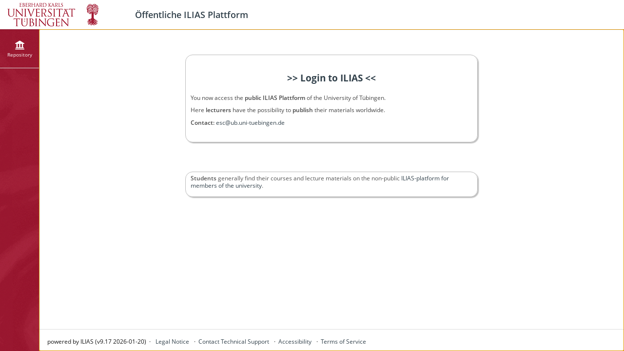

--- FILE ---
content_type: text/html; charset=UTF-8
request_url: https://lms-public.uni-tuebingen.de/ilias3/login.php?target=crs_9668&client_id=pr01&cmd=force_login&lang=en
body_size: 6832
content:
<!DOCTYPE html>
<html lang="en" dir="ltr">
<head>
	<meta charset="utf-8" />
	<meta http-equiv="X-UA-Compatible" content="IE=edge" />
	<meta name="viewport" content="width=device-width, initial-scale=1" />
	<meta property="og:type" content="website" />
<meta property="og:title" content="Permission Denied" />
<meta property="og:url" content="https://lms-public.uni-tuebingen.de/ilias3" />
<meta property="og:image" content="https://lms-public.uni-tuebingen.de/ilias3/Customizing/global/skin/public_ilias9/public_ilias9/images/logo/Sharing.jpg" />
<meta property="og:image:type" content="image/jpg" />
<meta property="og:site_title" content="lms-public.uni-tuebingen.de" />


	

	<title>Login to ILIAS: Öffentliche ILIAS Plattform</title>
	<link rel="icon" href="./Customizing/global/skin/public_ilias9/public_ilias9/images/logo/favicon.ico" type="image/x-icon">

	<!-- This is the safest place for now to initialize our global namespace which is -->
	<!-- used by several scripts included on the way to expose their business logic.  -->
	<script type="application/javascript">var il = il ||{}; window.il = il;</script>

	<style>
		
	</style>

	
	<link rel="stylesheet" type="text/css" href="./Services/COPage/css/content.css?version=9_17" />
	
	<link rel="stylesheet" type="text/css" href="./Services/COPage/css/syntaxhighlight.css?version=9_17" />
	
	<link rel="stylesheet" type="text/css" href="./Customizing/global/skin/public_ilias9/public_ilias9/public_ilias9.css?skin_version=0-7&version=9_17" />
	
	<link rel="stylesheet" type="text/css" href="templates/default/delos_cont.css?version=9_17" />
	
	<link rel="stylesheet" type="text/css" href="./node_modules/yui2/build/container/assets/skins/sam/container.css?version=9_17" />
	
	<link rel="stylesheet" type="text/css" href="./node_modules/@yaireo/tagify/dist/tagify.css?version=9_17" />
	
	<link rel="stylesheet" type="text/css" href="./node_modules/jstree/dist/themes/default/style.min.css?version=9_17" />
	
</head>
<body>
	

	<div class="il-page-overlay">
		<div class="il-toast-container" aria-live="polite" ></div>
	</div>

	<div class="il-layout-page" >
		<header>
			<div class="header-inner">
				<div class="il-logo">
					<span class="hidden-xs">
<a href="https://lms-public.uni-tuebingen.de/ilias3/go/root/1">



<img src="./Customizing/global/skin/public_ilias9/public_ilias9/images/logo/HeaderIcon.svg" class="img-standard" alt="Home" />





</a>
</span>
					<span class="visible-xs-block">
<a href="https://lms-public.uni-tuebingen.de/ilias3/go/root/1">



<img src="./Customizing/global/skin/public_ilias9/public_ilias9/images/logo/HeaderIconResponsive.svg" class="img-standard" alt="Home" />





</a>
</span>
					<div class="il-pagetitle">
						Öffentliche ILIAS Plattform
					</div>
				</div>

				
				<ul class="il-maincontrols-metabar" role="menubar" style="visibility: hidden" aria-label="Metabar" id="il_ui_fw_697c882646b4b4_26916621" ><!--if done via class/css-files, visibility is being applied too late -->
	
	<li role="none">
		<button class="btn btn-bulky" id="il_ui_fw_697c8826441b72_25396528"  role="menuitem"  aria-haspopup="true"    ><span class="glyph"  role="img">
<span class="glyphicon





































 glyphicon-lang















" aria-hidden="true"></span>







</span>
<span class="bulky-label">Language</span></button>

		
		<div class="il-metabar-slates">
			<div class="il-maincontrols-slate disengaged" id="il_ui_fw_697c882645d249_98980687">
	<div class="il-maincontrols-slate-content" data-replace-marker="content">
		
		<ul>
			
			<li><a lang="de" hreflang="de" class="il-link link-bulky"  href="https://lms-public.uni-tuebingen.de/ilias3/login.php?target=crs_9668&client_id=pr01&cmd=force_login&lang=en&lang=de">
<img
 class="icon none small"
 src="[data-uri]" alt=""

 data-abbreviation="de"
/>
<span class="bulky-label">Deutsch</span></a></li>
			
			<li><a lang="en" hreflang="en" class="il-link link-bulky"  href="https://lms-public.uni-tuebingen.de/ilias3/login.php?target=crs_9668&client_id=pr01&cmd=force_login&lang=en&lang=en">
<img
 class="icon none small"
 src="[data-uri]" alt=""

 data-abbreviation="en"
/>
<span class="bulky-label">English</span></a></li>
			
			<li><a lang="fr" hreflang="fr" class="il-link link-bulky"  href="https://lms-public.uni-tuebingen.de/ilias3/login.php?target=crs_9668&client_id=pr01&cmd=force_login&lang=en&lang=fr">
<img
 class="icon none small"
 src="[data-uri]" alt=""

 data-abbreviation="fr"
/>
<span class="bulky-label">Français</span></a></li>
			
			<li><a lang="it" hreflang="it" class="il-link link-bulky"  href="https://lms-public.uni-tuebingen.de/ilias3/login.php?target=crs_9668&client_id=pr01&cmd=force_login&lang=en&lang=it">
<img
 class="icon none small"
 src="[data-uri]" alt=""

 data-abbreviation="it"
/>
<span class="bulky-label">Italiano</span></a></li>
			
		</ul>
		
		
	</div>
</div>

		</div>
		
	</li>
	
	<li role="none">
		<button class="btn btn-bulky" id="il_ui_fw_697c882645e840_49840045"  role="menuitem"  aria-haspopup="true"    ><span class="glyph"  role="img">
<span class="glyphicon






























 glyphicon-search






















" aria-hidden="true"></span>







</span>
<span class="bulky-label">Search</span></button>

		
		<div class="il-metabar-slates">
			<div class="il-maincontrols-slate disengaged" id="il_ui_fw_697c8826462b93_74833873">
	<div class="il-maincontrols-slate-content" data-replace-marker="content">
		
		
		<form class="" role="search" id="mm_search_form" action="ilias.php?baseClass=ilsearchcontrollergui&cmd=post&fallbackCmd=remoteSearch&rtoken=ecfe4eeecf1f7e27f20f789d4621ba0fb9eb4c10e80193bdf7a0823e214fd94b" method="post" target="_top">
	<div class="input-group">
		<input aria-label="Search Input Field" id="main_menu_search" class="form-control" type="text" name="queryString"> <span class="input-group-btn">
				<input type="submit" class="btn btn-default" value="Search"/>
			</span>
	</div>
	
	<div id="mm_search_menu_ac"></div>
</form>

		
	</div>
</div>

		</div>
		
	</li>
	
	<li role="none">
		<button class="btn btn-bulky" id="il_ui_fw_697c8826464148_18469704"  role="menuitem"  aria-haspopup="true"    ><span class="glyph"  role="img">
<span class="glyphicon




































 glyphicon-option-vertical
















" aria-hidden="true"></span>


<span class="il-counter">
	
	<span class="badge badge-notify il-counter-status" style="display:none">0</span>
	
	
</span>



<span class="il-counter">
	
	
	<span class="badge badge-notify il-counter-novelty" style="display:none">0</span>
	
</span>




</span>
<span class="bulky-label">Show More</span></button>

		
		<div class="il-metabar-slates">
			<div class="il-maincontrols-slate disengaged" id="il_ui_fw_697c882646b2a3_67135816" role="menu">
	<div class="il-maincontrols-slate-content" data-replace-marker="content">
		
		
	</div>
</div>

		</div>
		
	</li>
	
</ul>

			</div>
		</header>

		<div class="il-system-infos">
			
		</div>

		<div class="nav il-maincontrols">
			<div class="il-maincontrols-mainbar" id="il_ui_fw_697c8826481cc1_00697872">
	<nav class="il-mainbar" aria-label="Mainbar">
		

		<div class="il-mainbar-triggers">
			<ul class="il-mainbar-entries" role="menubar" style="visibility: hidden"><!--if done via class/css-files, visibility is being applied too late -->
				
				<li role="none"><button class="btn btn-bulky" id="il_ui_fw_697c882646e493_78602706"  role="menuitem"     >
<img
 class="icon rep small"
 src="./Customizing/global/skin/public_ilias9/public_ilias9/images/standard/icon_rep.svg" alt=""


/>
<span class="bulky-label">Repository</span></button>
</li>
				
				<li role="none"><button class="btn btn-bulky" id="il_ui_fw_697c8826479a06_14836091"  role="menuitem"     ><span class="glyph"  role="img">
<span class="glyphicon



































 glyphicon-option-horizontal

















" aria-hidden="true"></span>







</span>
<span class="bulky-label">More</span></button>
</li>
				
			</ul>
		</div>
	</nav>

	<div class="il-mainbar-slates">
		<div class="il-mainbar-tools-entries">
			<ul class="il-mainbar-tools-entries-bg" role="menubar">
				
			</ul>
			
		</div>
		
		<div class="il-maincontrols-slate disengaged" id="il_ui_fw_697c88264784b8_82829244" data-depth-level="1" role="menu">
	<div class="il-maincontrols-slate-content" data-replace-marker="content">
		
		<ul>
			
			<li><a class="il-link link-bulky"  href="https://lms-public.uni-tuebingen.de/ilias3/goto.php?target=root_1">
<img
 class="icon root small"
 src="./Customizing/global/skin/public_ilias9/public_ilias9/images/standard/icon_root.svg" alt=""


/>
<span class="bulky-label">Magazin - Home</span></a></li>
			
			<li><button class="btn btn-bulky" id="il_ui_fw_697c8826475554_29401026"      >
<img
 class="icon custom small"
 src="./Customizing/global/skin/public_ilias9/public_ilias9/images/standard/icon_reptr.svg" alt=""


/>
<span class="bulky-label">Tree View</span></button>
<div class="il-maincontrols-slate disengaged" id="il_ui_fw_697c8826478295_46020088" data-depth-level="2">
	<div class="il-maincontrols-slate-content" data-replace-marker="content">
		
		
		...
		
	</div>
</div>
</li>
			
		</ul>
		
		
	</div>
</div>

		
		<div class="il-maincontrols-slate disengaged" id="il_ui_fw_697c882647db49_47316183" data-depth-level="1" role="menu">
	<div class="il-maincontrols-slate-content" data-replace-marker="content">
		
		
	</div>
</div>

		

		<div class="il-mainbar-close-slates">
			<button class="btn btn-bulky" id="il_ui_fw_697c882647f121_14129416"      ><span class="glyph"  role="img">
<span class="glyphicon













































 glyphicon-triangle-left







" aria-hidden="true"></span>







</span>
<span class="bulky-label">Close</span></button>

		</div>

	</div>

</div>

		</div>

		<!-- html5 main-tag is not supported in IE / div is needed -->
		<main class="il-layout-page-content">
			

			


<div id="mainspacekeeper" class="container-fluid ">
	<div class="row" style="position: relative;">
		
		<div id="fixed_content" class=" ilContentFixed" >
			<div id="mainscrolldiv" >
				

				

				
				

				

				<div class="ilClearFloat"></div>

				
				<div class="ilTabsContentOuter"><div class="clearfix"></div>
				
				<div class="il_after_tabs_spacing"><a id="after_sub_tabs" name="after_sub_tabs"></a></div>
				
				
				
				
				

					<div>
						
					</div>


					<div id="ilContentContainer">
						<div class="row">

							<div id="il_center_col" class="col-sm-12">
								
								
								<div class="ilMessageBox">
	
	
</div>




<div class="small"><div style="margin: 40px auto 60px; border: 1px solid #bbbbbb; color: #444444; border-radius: 15px 15px 15px 15px; box-shadow: 2px 2px 2px #bbbbbb; width: 600px; line-height: 130%; padding: 40px 10px 20px;">
<div style="text-align: center; font-weight: bold; font-size: 19px;"><a href="../Shibboleth.sso/Login?entityID=https:%2F%2Fidp.uni-tuebingen.de%2Fshibboleth&amp;target=https:%2F%2Flms-public.uni-tuebingen.de%2Filias3%2Fshib_login.php" id="shib_login_link">&gt;&gt; Login to ILIAS &lt;&lt;</a></div>
<p> </p>
<p>You now access the <strong>public ILIAS Plattform</strong> of the University of Tübingen.</p>
<p>Here <strong>lecturers</strong> have the possibility to <strong>publish</strong> their materials worldwide.</p>
<p><strong>Contact: </strong><a href="mailto:esc@ub.uni-tuebingen.de" style="line-height: 18px;">esc@ub.uni-tuebingen.de</a></p>
</div>
<div style="border: 1px solid #bbbbbb; color: #555555; border-radius: 15px 15px 15px 15px; box-shadow: 2px 2px 2px #bbbbbb; width: 600px; margin-left: auto; margin-right: auto; line-height: 130%; padding: 5px 10px;">
<p><strong>Students</strong> generally find their courses and lecture materials on the non-public <a href="https://ovidius.uni-tuebingen.de/ilias3/"> ILIAS-platform for members of the university</a>.</p>
</div></div>


<div>
	
</div>
<script type="text/javascript">
function getUrlVars() {
    var vars = {};
    var parts = window.location.href.replace(/[?&]+([^=&]+)=([^&]*)/gi, function(m,key,value) {
        vars[key] = value;
    });
    return vars;
}

var target = getUrlVars()["target"];
var link = document.getElementById('shib_login_link');
if(link && !!target && target.length > 0 && link.href.includes('Shibboleth.sso'))
{
    link.href= link.href.split('target=')[0]+'target=' + encodeURIComponent('https://lms-public.uni-tuebingen.de/ilias3/shib_login.php?target='+target);
}
else if(link && !!target && target.length > 0)
{
    link.href= '/ilias3/shib_login.php?target='+target;
}
</script>
								
								
								
								
							</div>

							

							
						</div>
					</div>

					
					
				
				</div>

			</div>
		</div>
	</div>
</div>





			
			<footer role="contentinfo">
				<div class="il-maincontrols-footer">
	<div class="il-footer-content">

		

		<div class="il-footer-text">
			powered by ILIAS (v9.17 2026-01-20)
		</div>
		
		<div class="il-footer-links">
			<ul>
	
	<li><a href="https://lms-public.uni-tuebingen.de/ilias3/go/impr/0" >Legal Notice</a></li>
	
	<li><a href="mailto:esc@ub.uni-tuebingen.de" >Contact Technical Support</a></li>
	
	<li><a href="ilias.php?baseClass=ilstartupgui&cmdNode=124:2m&cmdClass=ilaccessibilitycontrolconceptgui&lang=en&target=crs_9668&client_id=pr01" >Accessibility</a></li>
	
	<li><a href="https://lms-public.uni-tuebingen.de/ilias3/go/usr/agreement" >Terms of Service</a></li>
	
</ul>
		</div>
		
	</div>
	
</div>

			</footer>
			
		</main>

	</div>


<script src="./node_modules/jquery/dist/jquery.js?version=9_17"></script>

<script src="./node_modules/jquery-migrate/dist/jquery-migrate.min.js?version=9_17"></script>

<script src="./node_modules/jquery-ui-dist/jquery-ui.js?version=9_17"></script>

<script src="./node_modules/bootstrap/dist/js/bootstrap.min.js?version=9_17"></script>

<script src="./src/UI/templates/js/Core/dist/core.js?version=9_17"></script>

<script src="./Services/JavaScript/js/Basic.js?version=9_17"></script>

<script src="./src/GlobalScreen/Client/dist/GS.js?version=9_17"></script>

<script src="./node_modules/@yaireo/tagify/dist/tagify.min.js?version=9_17"></script>

<script src="./src/UI/templates/js/Input/Field/tagInput.js?version=9_17"></script>

<script src="./src/UI/templates/js/Input/Field/input.js?version=9_17"></script>

<script src="./node_modules/dropzone/dist/dropzone.js?version=9_17"></script>

<script src="./src/UI/templates/js/Input/Field/file.js?version=9_17"></script>

<script src="./src/UI/templates/js/Input/Field/groups.js?version=9_17"></script>

<script src="./src/UI/templates/js/Input/Field/dynamic_inputs_renderer.js?version=9_17"></script>

<script src="./src/UI/templates/js/Input/Field/dist/input.factory.min.js?version=9_17"></script>

<script src="./src/UI/templates/js/Page/stdpage.js?version=9_17"></script>

<script src="./src/UI/templates/js/Toast/toast.js?version=9_17"></script>

<script src="./src/UI/templates/js/MainControls/dist/mainbar.js?version=9_17"></script>

<script src="./src/UI/templates/js/MainControls/dist/maincontrols.min.js?version=9_17"></script>

<script src="./src/UI/templates/js/MainControls/system_info.js?version=9_17"></script>

<script src="./src/UI/templates/js/MainControls/dist/footer.min.js?version=9_17"></script>

<script src="./src/UI/templates/js/Button/button.js?version=9_17"></script>

<script src="./node_modules/moment/min/moment-with-locales.min.js?version=9_17"></script>

<script src="./node_modules/eonasdan-bootstrap-datetimepicker/build/js/bootstrap-datetimepicker.min.js?version=9_17"></script>

<script src="./src/UI/templates/js/Counter/dist/counter.js?version=9_17"></script>

<script src="./src/UI/templates/js/Image/dist/image.min.js?version=9_17"></script>

<script src="Services/Dashboard/Block/js/modal-confirmation.js?version=9_17"></script>

<script src="Services/Search/js/SearchMainMenu.js?version=9_17"></script>

<script src="./node_modules/yui2/build/yahoo-dom-event/yahoo-dom-event.js?version=9_17"></script>

<script src="./node_modules/yui2/build/container/container_core-min.js?version=9_17"></script>

<script src="./Services/UIComponent/Overlay/js/ilOverlay.js?version=9_17"></script>

<script src="./Services/Repository/js/repository.js?version=9_17"></script>

<script src="./node_modules/yui2/build/connection/connection-min.js?version=9_17"></script>

<script src="./Services/UIComponent/Explorer2/js/Explorer2.js?version=9_17"></script>

<script src="./node_modules/jstree/dist/jstree.js?version=9_17"></script>



<script>
	
		il.Util.addOnLoad(function() {
			try {  } catch (e) { console.log(e); }
try { il.GS.Client.init('{"hashing":true,"logging":false}'); } catch (e) { console.log(e); }
try { il.repository.ui.init();
il.repository.core.init('https://lms-public.uni-tuebingen.de/ilias3') } catch (e) { console.log(e); }
try {  } catch (e) { console.log(e); }
try { $('#il_ui_fw_697c8826441b72_25396528').on('click', function(event) {
						$(this).trigger('il_signal_697c882638ac48_49108428',
							{
								'id' : 'il_signal_697c882638ac48_49108428', 'event' : 'click',
								'triggerer' : $(this),
								'options' : JSON.parse('[]')
							}
						);
						return false;
					});$('#il_ui_fw_697c8826441b72_25396528').on('click', function(event) {
						$(this).trigger('il_signal_697c882638d1f3_77051815',
							{
								'id' : 'il_signal_697c882638d1f3_77051815', 'event' : 'click',
								'triggerer' : $(this),
								'options' : JSON.parse('[]')
							}
						);
						return false;
					}); } catch (e) { console.log(e); }
try { $(document).on('il_signal_697c882638d1f3_77051815', function(event, signalData) { 
                        il.UI.maincontrols.slate.onSignal('toggle', 
                        event, 
                        signalData, 
                        'il_ui_fw_697c882645d249_98980687'
                    ); 
                    return false;});$(document).on('il_signal_697c882638d218_15413783', function(event, signalData) { 
                        il.UI.maincontrols.slate.onSignal('engage', 
                        event, 
                        signalData, 
                        'il_ui_fw_697c882645d249_98980687'
                    ); 
                    return false;});$(document).on('il_signal_697c882638d235_98535069', function(event, signalData) { 
                        il.UI.maincontrols.slate.onSignal('replace', 
                        event, 
                        signalData, 
                        'il_ui_fw_697c882645d249_98980687'
                    ); 
                    return false;}); } catch (e) { console.log(e); }
try { $('#il_ui_fw_697c882645e840_49840045').on('click', function(event) {
						$(this).trigger('il_signal_697c882638ac48_49108428',
							{
								'id' : 'il_signal_697c882638ac48_49108428', 'event' : 'click',
								'triggerer' : $(this),
								'options' : JSON.parse('[]')
							}
						);
						return false;
					});$('#il_ui_fw_697c882645e840_49840045').on('click', function(event) {
						$(this).trigger('il_signal_697c8826391cd0_11140219',
							{
								'id' : 'il_signal_697c8826391cd0_11140219', 'event' : 'click',
								'triggerer' : $(this),
								'options' : JSON.parse('[]')
							}
						);
						return false;
					}); } catch (e) { console.log(e); }
try { il.SearchMainMenu.init()
 } catch (e) { console.log(e); }
try { $(document).on('il_signal_697c8826391cd0_11140219', function(event, signalData) { 
                        il.UI.maincontrols.slate.onSignal('toggle', 
                        event, 
                        signalData, 
                        'il_ui_fw_697c8826462b93_74833873'
                    ); 
                    return false;});$(document).on('il_signal_697c8826391d01_63371927', function(event, signalData) { 
                        il.UI.maincontrols.slate.onSignal('engage', 
                        event, 
                        signalData, 
                        'il_ui_fw_697c8826462b93_74833873'
                    ); 
                    return false;});$(document).on('il_signal_697c8826391d28_28410440', function(event, signalData) { 
                        il.UI.maincontrols.slate.onSignal('replace', 
                        event, 
                        signalData, 
                        'il_ui_fw_697c8826462b93_74833873'
                    ); 
                    return false;}); } catch (e) { console.log(e); }
try { $('#il_ui_fw_697c8826464148_18469704').on('click', function(event) {
						$(this).trigger('il_signal_697c882638ac48_49108428',
							{
								'id' : 'il_signal_697c882638ac48_49108428', 'event' : 'click',
								'triggerer' : $(this),
								'options' : JSON.parse('[]')
							}
						);
						return false;
					});$('#il_ui_fw_697c8826464148_18469704').on('click', function(event) {
						$(this).trigger('il_signal_697c882643c9a1_36886177',
							{
								'id' : 'il_signal_697c882643c9a1_36886177', 'event' : 'click',
								'triggerer' : $(this),
								'options' : JSON.parse('[]')
							}
						);
						return false;
					}); } catch (e) { console.log(e); }
try { $(document).on('il_signal_697c882643c9a1_36886177', function(event, signalData) { 
                        il.UI.maincontrols.slate.onSignal('toggle', 
                        event, 
                        signalData, 
                        'il_ui_fw_697c882646b2a3_67135816'
                    ); 
                    return false;});$(document).on('il_signal_697c882643c9e5_73003782', function(event, signalData) { 
                        il.UI.maincontrols.slate.onSignal('engage', 
                        event, 
                        signalData, 
                        'il_ui_fw_697c882646b2a3_67135816'
                    ); 
                    return false;});$(document).on('il_signal_697c882643c9f1_83764045', function(event, signalData) { 
                        il.UI.maincontrols.slate.onSignal('replace', 
                        event, 
                        signalData, 
                        'il_ui_fw_697c882646b2a3_67135816'
                    ); 
                    return false;}); } catch (e) { console.log(e); }
try { 
					il.UI.maincontrols.metabar.init('il_ui_fw_697c882646b4b4_26916621');
                    il.UI.maincontrols.metabar.get('il_ui_fw_697c882646b4b4_26916621').registerSignals(
						'il_signal_697c882638ac48_49108428',
						'il_signal_697c882638b6c9_56847713',
					);
                    il.UI.maincontrols.metabar.get('il_ui_fw_697c882646b4b4_26916621').init();
                    window.addEventListener(
                        'resize',
                        ()=>{il.UI.maincontrols.metabar.get('il_ui_fw_697c882646b4b4_26916621').init()}
                    );
				 } catch (e) { console.log(e); }
try { 
                        il.UI.maincontrols.mainbar.addPartIdAndEntry('0:0', 'triggerer', 'il_ui_fw_697c882646e493_78602706', false);
                        il.UI.maincontrols.mainbar.addMapping('494c4941535c4d61696e4d656e755c50726f76696465725c5374616e64617264546f704974656d7350726f76696465727c7265706f7369746f7279','0:0');
                    
$('#il_ui_fw_697c882646e493_78602706').on('click', function(event) {
						$(this).trigger('il_signal_697c882646d041_07896281',
							{
								'id' : 'il_signal_697c882646d041_07896281', 'event' : 'click',
								'triggerer' : $(this),
								'options' : JSON.parse('{"entry_id":"0:0","action":"trigger"}')
							}
						);
						return false;
					}); } catch (e) { console.log(e); }
try { 
                                    il.UI.maincontrols.mainbar.addTriggerSignal('il_signal_697c88264700a6_94935857');
                                    il.UI.maincontrols.mainbar.addPartIdAndEntry('0:0:1', 'triggerer', 'il_ui_fw_697c8826475554_29401026');
                                
$('#il_ui_fw_697c8826475554_29401026').on('click', function(event) {
						$(this).trigger('il_signal_697c88264700a6_94935857',
							{
								'id' : 'il_signal_697c88264700a6_94935857', 'event' : 'click',
								'triggerer' : $(this),
								'options' : JSON.parse('{"entry_id":"0:0:1","action":"trigger"}')
							}
						);
						return false;
					}); } catch (e) { console.log(e); }
try {  } catch (e) { console.log(e); }
try { $(document).on('il_signal_697c882640dc21_69809723', function(event, signalData) { 
                        il.UI.maincontrols.slate.onSignal('toggle', 
                        event, 
                        signalData, 
                        'il_ui_fw_697c8826478295_46020088'
                    ); 
                    return false;});$(document).on('il_signal_697c882640dc46_12625447', function(event, signalData) { 
                        il.UI.maincontrols.slate.onSignal('engage', 
                        event, 
                        signalData, 
                        'il_ui_fw_697c8826478295_46020088'
                    ); 
                    return false;});$(document).on('il_signal_697c882640dc59_24396648', function(event, signalData) { 
                        il.UI.maincontrols.slate.onSignal('replace', 
                        event, 
                        signalData, 
                        'il_ui_fw_697c8826478295_46020088'
                    ); 
                    return false;});il.UI.maincontrols.mainbar.addPartIdAndEntry('0:0:1', 'slate', 'il_ui_fw_697c8826478295_46020088');
$('#il_ui_fw_697c8826478295_46020088').on('in_view', function(event) {
						$(this).trigger('il_signal_697c882640dc59_24396648',
							{
								'id' : 'il_signal_697c882640dc59_24396648', 'event' : 'in_view',
								'triggerer' : $(this),
								'options' : JSON.parse('{"url":".\/gs_content.php?item=494c4941535c5265706f7369746f72795c50726f76696465725c5265706f7369746f72794d61696e42617250726f76696465727c7265705f747265655f76696577"}')
							}
						);
						return false;
					}); } catch (e) { console.log(e); }
try { $(document).on('il_signal_697c882640d7f6_21234740', function(event, signalData) { 
                        il.UI.maincontrols.slate.onSignal('toggle', 
                        event, 
                        signalData, 
                        'il_ui_fw_697c88264784b8_82829244'
                    ); 
                    return false;});$(document).on('il_signal_697c882640d812_36161836', function(event, signalData) { 
                        il.UI.maincontrols.slate.onSignal('engage', 
                        event, 
                        signalData, 
                        'il_ui_fw_697c88264784b8_82829244'
                    ); 
                    return false;});$(document).on('il_signal_697c882640d824_31328134', function(event, signalData) { 
                        il.UI.maincontrols.slate.onSignal('replace', 
                        event, 
                        signalData, 
                        'il_ui_fw_697c88264784b8_82829244'
                    ); 
                    return false;});il.UI.maincontrols.mainbar.addPartIdAndEntry('0:0', 'slate', 'il_ui_fw_697c88264784b8_82829244'); } catch (e) { console.log(e); }
try { 
                        il.UI.maincontrols.mainbar.addPartIdAndEntry('0:1', 'triggerer', 'il_ui_fw_697c8826479a06_14836091', false);
                        il.UI.maincontrols.mainbar.addMapping('_mb_more_entry','0:1');
                    
$('#il_ui_fw_697c8826479a06_14836091').on('click', function(event) {
						$(this).trigger('il_signal_697c8826478605_68817903',
							{
								'id' : 'il_signal_697c8826478605_68817903', 'event' : 'click',
								'triggerer' : $(this),
								'options' : JSON.parse('{"entry_id":"0:1","action":"trigger"}')
							}
						);
						return false;
					}); } catch (e) { console.log(e); }
try { $(document).on('il_signal_697c882646cde5_27316524', function(event, signalData) { 
                        il.UI.maincontrols.slate.onSignal('toggle', 
                        event, 
                        signalData, 
                        'il_ui_fw_697c882647db49_47316183'
                    ); 
                    return false;});$(document).on('il_signal_697c882646ce18_48999826', function(event, signalData) { 
                        il.UI.maincontrols.slate.onSignal('engage', 
                        event, 
                        signalData, 
                        'il_ui_fw_697c882647db49_47316183'
                    ); 
                    return false;});$(document).on('il_signal_697c882646ce21_93383321', function(event, signalData) { 
                        il.UI.maincontrols.slate.onSignal('replace', 
                        event, 
                        signalData, 
                        'il_ui_fw_697c882647db49_47316183'
                    ); 
                    return false;});il.UI.maincontrols.mainbar.addPartIdAndEntry('0:1', 'slate', 'il_ui_fw_697c882647db49_47316183'); } catch (e) { console.log(e); }
try { $('#il_ui_fw_697c882647f121_14129416').on('click', function(event) {
						$(this).trigger('il_signal_697c882640d604_14231805',
							{
								'id' : 'il_signal_697c882640d604_14231805', 'event' : 'click',
								'triggerer' : $(this),
								'options' : JSON.parse('{"action":"disengage_all"}')
							}
						);
						return false;
					}); } catch (e) { console.log(e); }
try { il.UI.maincontrols.mainbar.addTriggerSignal('il_signal_697c882640d604_14231805');il.UI.maincontrols.mainbar.addTriggerSignal('il_signal_697c882640d640_02839378');il.UI.maincontrols.mainbar.addTriggerSignal('il_signal_697c882646d041_07896281');il.UI.maincontrols.mainbar.addTriggerSignal('il_signal_697c8826478605_68817903');
                    window.addEventListener('resize', il.UI.maincontrols.mainbar.adjustToScreenSize);
                    il.UI.maincontrols.mainbar.init('');
                 } catch (e) { console.log(e); }
try {  } catch (e) { console.log(e); }
		});
	
</script>
<script type="text/javascript">var _paq = _paq || [];(function(){ var u=(("https:" == document.location.protocol) ? "https://vitruv.uni-tuebingen.de/piwik/" : "http://vitruv.uni-tuebingen.de/piwik/"); _paq.push(['setSiteId', 2]); _paq.push(['setTrackerUrl', u+'piwik.php']);  _paq.push(['disableCookies']); _paq.push(['trackPageView']); var d=document, g=d.createElement('script'), s=d.getElementsByTagName('script')[0]; g.type='text/javascript'; g.defer=true; g.async=true; g.src=u+'piwik.js'; s.parentNode.insertBefore(g,s);} )();</script>


</body>
</html>


--- FILE ---
content_type: image/svg+xml
request_url: https://lms-public.uni-tuebingen.de/ilias3/Customizing/global/skin/public_ilias9/public_ilias9/images/logo/HeaderIconResponsive.svg
body_size: 17219
content:
<?xml version="1.0" encoding="UTF-8" standalone="no"?>
<svg
   xmlns:dc="http://purl.org/dc/elements/1.1/"
   xmlns:cc="http://creativecommons.org/ns#"
   xmlns:rdf="http://www.w3.org/1999/02/22-rdf-syntax-ns#"
   xmlns:svg="http://www.w3.org/2000/svg"
   xmlns="http://www.w3.org/2000/svg"
   xmlns:xlink="http://www.w3.org/1999/xlink"
   viewBox="0 0 187 54"
   height="54"
   width="187"
   id="svg46"
   version="1.1">
  <metadata
     id="metadata52">
    <rdf:RDF>
      <cc:Work
         rdf:about="">
        <dc:format>image/svg+xml</dc:format>
        <dc:type
           rdf:resource="http://purl.org/dc/dcmitype/StillImage" />
        <dc:title></dc:title>
      </cc:Work>
    </rdf:RDF>
  </metadata>
  <defs
     id="defs50" />
  <image
     y="0"
     x="0"
     id="image54"
     xlink:href="[data-uri]
AACHDwAAjA8AAP1SAACBQAAAfXkAAOmLAAA85QAAGcxzPIV3AAAKOWlDQ1BQaG90b3Nob3AgSUND
IHByb2ZpbGUAAEjHnZZ3VFTXFofPvXd6oc0wAlKG3rvAANJ7k15FYZgZYCgDDjM0sSGiAhFFRJoi
SFDEgNFQJFZEsRAUVLAHJAgoMRhFVCxvRtaLrqy89/Ly++Osb+2z97n77L3PWhcAkqcvl5cGSwGQ
yhPwgzyc6RGRUXTsAIABHmCAKQBMVka6X7B7CBDJy82FniFyAl8EAfB6WLwCcNPQM4BOB/+fpFnp
fIHomAARm7M5GSwRF4g4JUuQLrbPipgalyxmGCVmvihBEcuJOWGRDT77LLKjmNmpPLaIxTmns1PZ
Yu4V8bZMIUfEiK+ICzO5nCwR3xKxRoowlSviN+LYVA4zAwAUSWwXcFiJIjYRMYkfEuQi4uUA4EgJ
X3HcVyzgZAvEl3JJS8/hcxMSBXQdli7d1NqaQffkZKVwBALDACYrmcln013SUtOZvBwAFu/8WTLi
2tJFRbY0tba0NDQzMv2qUP91829K3NtFehn4uWcQrf+L7a/80hoAYMyJarPziy2uCoDOLQDI3fti
0zgAgKSobx3Xv7oPTTwviQJBuo2xcVZWlhGXwzISF/QP/U+Hv6GvvmckPu6P8tBdOfFMYYqALq4b
Ky0lTcinZ6QzWRy64Z+H+B8H/nUeBkGceA6fwxNFhImmjMtLELWbx+YKuGk8Opf3n5r4D8P+pMW5
FonS+BFQY4yA1HUqQH7tBygKESDR+8Vd/6NvvvgwIH554SqTi3P/7zf9Z8Gl4iWDm/A5ziUohM4S
8jMX98TPEqABAUgCKpAHykAd6ABDYAasgC1wBG7AG/iDEBAJVgMWSASpgA+yQB7YBApBMdgJ9oBq
UAcaQTNoBcdBJzgFzoNL4Bq4AW6D+2AUTIBnYBa8BgsQBGEhMkSB5CEVSBPSh8wgBmQPuUG+UBAU
CcVCCRAPEkJ50GaoGCqDqqF6qBn6HjoJnYeuQIPQXWgMmoZ+h97BCEyCqbASrAUbwwzYCfaBQ+BV
cAK8Bs6FC+AdcCXcAB+FO+Dz8DX4NjwKP4PnEIAQERqiihgiDMQF8UeikHiEj6xHipAKpAFpRbqR
PuQmMorMIG9RGBQFRUcZomxRnqhQFAu1BrUeVYKqRh1GdaB6UTdRY6hZ1Ec0Ga2I1kfboL3QEegE
dBa6EF2BbkK3oy+ib6Mn0K8xGAwNo42xwnhiIjFJmLWYEsw+TBvmHGYQM46Zw2Kx8lh9rB3WH8vE
CrCF2CrsUexZ7BB2AvsGR8Sp4Mxw7rgoHA+Xj6vAHcGdwQ3hJnELeCm8Jt4G749n43PwpfhGfDf+
On4Cv0CQJmgT7AghhCTCJkIloZVwkfCA8JJIJKoRrYmBRC5xI7GSeIx4mThGfEuSIemRXEjRJCFp
B+kQ6RzpLuklmUzWIjuSo8gC8g5yM/kC+RH5jQRFwkjCS4ItsUGiRqJDYkjiuSReUlPSSXK1ZK5k
heQJyeuSM1J4KS0pFymm1HqpGqmTUiNSc9IUaVNpf+lU6RLpI9JXpKdksDJaMm4ybJkCmYMyF2TG
KQhFneJCYVE2UxopFykTVAxVm+pFTaIWU7+jDlBnZWVkl8mGyWbL1sielh2lITQtmhcthVZKO04b
pr1borTEaQlnyfYlrUuGlszLLZVzlOPIFcm1yd2WeydPl3eTT5bfJd8p/1ABpaCnEKiQpbBf4aLC
zFLqUtulrKVFS48vvacIK+opBimuVTyo2K84p6Ss5KGUrlSldEFpRpmm7KicpFyufEZ5WoWiYq/C
VSlXOavylC5Ld6Kn0CvpvfRZVUVVT1Whar3qgOqCmrZaqFq+WpvaQ3WCOkM9Xr1cvUd9VkNFw08j
T6NF454mXpOhmai5V7NPc15LWytca6tWp9aUtpy2l3audov2Ax2yjoPOGp0GnVu6GF2GbrLuPt0b
erCehV6iXo3edX1Y31Kfq79Pf9AAbWBtwDNoMBgxJBk6GWYathiOGdGMfI3yjTqNnhtrGEcZ7zLu
M/5oYmGSYtJoct9UxtTbNN+02/R3Mz0zllmN2S1zsrm7+QbzLvMXy/SXcZbtX3bHgmLhZ7HVosfi
g6WVJd+y1XLaSsMq1qrWaoRBZQQwShiXrdHWztYbrE9Zv7WxtBHYHLf5zdbQNtn2iO3Ucu3lnOWN
y8ft1OyYdvV2o/Z0+1j7A/ajDqoOTIcGh8eO6o5sxybHSSddpySno07PnU2c+c7tzvMuNi7rXM65
Iq4erkWuA24ybqFu1W6P3NXcE9xb3Gc9LDzWepzzRHv6eO7yHPFS8mJ5NXvNelt5r/Pu9SH5BPtU
+zz21fPl+3b7wX7efrv9HqzQXMFb0ekP/L38d/s/DNAOWBPwYyAmMCCwJvBJkGlQXlBfMCU4JvhI
8OsQ55DSkPuhOqHC0J4wybDosOaw+XDX8LLw0QjjiHUR1yIVIrmRXVHYqLCopqi5lW4r96yciLaI
LoweXqW9KnvVldUKq1NWn46RjGHGnIhFx4bHHol9z/RnNjDn4rziauNmWS6svaxnbEd2OXuaY8cp
40zG28WXxU8l2CXsTphOdEisSJzhunCruS+SPJPqkuaT/ZMPJX9KCU9pS8Wlxqae5Mnwknm9acpp
2WmD6frphemja2zW7Fkzy/fhN2VAGasyugRU0c9Uv1BHuEU4lmmfWZP5Jiss60S2dDYvuz9HL2d7
zmSue+63a1FrWWt78lTzNuWNrXNaV78eWh+3vmeD+oaCDRMbPTYe3kTYlLzpp3yT/LL8V5vDN3cX
KBVsLBjf4rGlpVCikF84stV2a9021DbutoHt5turtn8sYhddLTYprih+X8IqufqN6TeV33zaEb9j
oNSydP9OzE7ezuFdDrsOl0mX5ZaN7/bb3VFOLy8qf7UnZs+VimUVdXsJe4V7Ryt9K7uqNKp2Vr2v
Tqy+XeNc01arWLu9dn4fe9/Qfsf9rXVKdcV17w5wD9yp96jvaNBqqDiIOZh58EljWGPft4xvm5sU
moqbPhziHRo9HHS4t9mqufmI4pHSFrhF2DJ9NProje9cv+tqNWytb6O1FR8Dx4THnn4f+/3wcZ/j
PScYJ1p/0Pyhtp3SXtQBdeR0zHYmdo52RXYNnvQ+2dNt293+o9GPh06pnqo5LXu69AzhTMGZT2dz
z86dSz83cz7h/HhPTM/9CxEXbvUG9g5c9Ll4+ZL7pQt9Tn1nL9tdPnXF5srJq4yrndcsr3X0W/S3
/2TxU/uA5UDHdavrXTesb3QPLh88M+QwdP6m681Lt7xuXbu94vbgcOjwnZHokdE77DtTd1PuvriX
eW/h/sYH6AdFD6UeVjxSfNTws+7PbaOWo6fHXMf6Hwc/vj/OGn/2S8Yv7ycKnpCfVEyqTDZPmU2d
mnafvvF05dOJZ+nPFmYKf5X+tfa5zvMffnP8rX82YnbiBf/Fp99LXsq/PPRq2aueuYC5R69TXy/M
F72Rf3P4LeNt37vwd5MLWe+x7ys/6H7o/ujz8cGn1E+f/gUDmPP8usTo0wAAAAlwSFlzAAASdAAA
EnQB3mYfeAAAJHpJREFUeF7tnQl8DdcXx082EiESIbYgdoLEvhe1q7Z2tS+toqUbWtWWqq2UqiJ2
iib2LfZYY00IIkJIIgiyiIjsezL/+ztvxlvyXhItmvafbz/65t738mbezJl7zzn3nDNGkoAKKeT/
AGP5tZBC/vMUCnsh/zeYzBTI26+NWy6b6Mai1ZSZnEI3Fq+lMo0bUBFrK7o2ZymFbNtPabHxFLRx
J1Xq1p4/H3f3AR18eyCZFrOgR0c96enVG1S2ZWPymjSLwo6fpfSEJPKdu5RMLMypZM2qlBTxhA60
H0A2dWpQCQd7/g4pO5sufT2XQvcfp8rvdOQ+hbPjvqUq73WWW0TZmZl08YuZFO55kdLjEuna7CVU
pKQVWVWvQqkxseTx3mhKefKU4oLui+87RgGr/iSrGg5UrJyd/A1qHh4+TadHfEnVh/QmEzMzCj99
kXx++IXsWjWhIiWK82fOffIdVXm3E2+D7IxMuvDZdIo870Npz+Po6qwlZF7ahkpUrUTZWVnkPXk2
nwd7cX6MjIzkv8kg76nzKPVpDF2Y+APVHv0B9xeSC9DZXzfRfgGSR58xckuSMpKS+fX+Pg/Ja8ps
3j4+YLwUevAEb4O1ZlXlLUlKjorm1xu/r5dur9/K22AFlZXSE5N4e3PZRvyqyU2XjZLvzy5yS4W4
UaSlZCWJG0TuUXF9/grx3dvkliS5kK2UlZ7B23ua9pSSo5/xtsIfNvWkgDVuckubLVVb82vqs+f8
uzR5djNQWk6l5JYaIeBSkOtuuSXxZ7KzVds3XTZJvvOWqRoyp0d99eI8JoVH8mshufNm1BgxyhqZ
qHeFERtImVkv+otXsadSDeryNjAtZi5vEVmUseVXKSubR0EFh3e6Ump0DG+bilFeF2MTUx7hNfFb
tIp6H91PV2b8KveokLKzxPGov9u+/ds8yipkpaTKWypGxdykY2M/kltqMBKbFC3C25iJOu9YydsK
wZt3Udc/15Lvz8vlHhU4TswwCvat3qJ0MeMBvKf7O4pXqkA+MxbxdrHyZfn1v0jwn3vo3PhpdHrk
V/Rgn4fcqyYjMUnMxL/TqeFfkOfoSXRv50H5nZy8EWE3MjFhFSBQqCreU+bIvWLnpqYU43ebgjbt
otjbwVS8cgX5HdXfBG7aSdd/dqGnPn5yr9C7ihaVt4RgpWdQCXGTAFNLC7o+34X8flkpXleQ/5J1
JGYKMpYFTyH5cSSrS0Hiu3XR/Kyp2I+FneomM0SVFl0o8txluaXCyNhYqFmJrMp02LhY7lWTlZZO
NYf15WPURfO3Qc0ramMlt3LSdNYUur3KVVzkz+We/xbPA4Joa7XWZGRqIlTLBGr47QSKEnKwp0kP
+RPEA9auBl3ITqi45d5qTq2XzhKqqDf9Wa6x/Alt3oiwS2K0g/5be9QAKt++pdwrhFWMZKWc61Kt
kf2pYpe3aH+7/vI7qr+pPXIA1ftsFGUJ/RSYmBeh+7sPs07t+eFk6nl8K/cDMaXzCXH+5hPx+ik1
+HKM0Is7U7YQLoVnN25TYlgEBbvtFTdWRdaDFSBoD/Yepaszf6OzY6fSOx6u8juGsShbRt7SQJLI
3LYURV7wYdtDE4xMac9j6e5Wd27HBobwK8BscH/XYXEBF9H5T7+jHoc3y+8Y5sPEQIrxD6QjPUfK
Pf8Nkh5H0IlBE8hxwiiqMbiXsM2K0kMxcDWf+w0ZCzvozEdTxIi/m24u3UAVO7elhAeP6fHRM3So
82C2kTCgQOBj/O/I3ygjqzOvlWjfm5JHb7XOrnBv12Hp4qSf5JYkrTaqLKXFJ/D2hhJ1+FUTv9/W
SkF/qvTadUWr86uCW5WW8pYa/983SNfmqnXdk4MnyFuS9Pz2XWlXw+5yS2KdWNGZNxSvza8K0NkT
HoXLLTWbyjjLW2qyMjOl7XU68LYLleZXBSGU8pYkhR46KR3vP05uSdKVmYulkJ0HePsP63r8quC/
7A9JGPNyKycbS9WXUp5q2xT/ZvZ3GCBFnL8sHXl3lLTRpj5faxcqI623rCX5LV7D/auNKknP/O9I
MbeCpB2OHaWt1dtKmSmp/Peu9s2l+3uPSLsadZe211VdC/BmRvZsiacjBWG48Sv0dUW/BVBjFI+F
po6MaQwYif/guQGVe3YUI+VR3gZZqWnylhrep+y9AOJkyFtE1nWq03OhOkHHZoyMxYigmkEwJT4+
doa3AVQTI2P194D7e47o9YDgs7BFwHtHd9FG63q8DSzKqWcCeIiCd+2RWwJxnMr+SzeqT+FnvHj7
BRq7x/nALKWAWVHz/P6bwWz30PMEHekxghp9/5mwR+yoy961NCb+Ho0UdtLFSdOFihPM3jLo6nfW
bqEBt05S6cb16fjAT3hWLN2kgdDlU8hx/DAq27IJHegwkL/7jQh72KkLYprxpNtr3Mhn+kJ6dPgU
90ec9aaQbQd4ehcjK7Vbu4D7cTMkZ0axa9L/9/V0aeo87o88f5kiz17i7bddlwqDZAo9uXiVp62E
J49ZADXBZyPPXWIhh7FY3KGS/I4Kp8kf0/42fYQ6lUVPvK7yFAg6bXWhk4Mnch+IC75H3pNmU+iB
48IAOkRek2eLi3KPWiyYxu9rEnbiPMXevcfqCmyDprOnkLvYB6ZeTQMc1BzYn471/Zi3o7yvUfjJ
C7zdeedKOtFvPD0RfSBKHMedtVspcMN21vXvCjXs4mcz+PfiYtvUrUlFrUvyZ//tbK3Thgb5nqf6
n3/I9t1bq+fzze8trh+M+97nDlCHTYvJWAyUsGtqCdUYcmVqWYy6799At8V5sheqjVW1Suzybr9h
EcXfC6WksEh6o+ECvCv2zGiPQlnC0DQpYia3VB4NY/kzEERjnVELngmMoADvY/DGd/IMIo/A2NcL
n7SwDWAMG0JzH9rfnSm+Q4zqsscI3hl8P0YVQyj71XfchtD8vTn2L/qV34HvxvvKZ+NDQnnkU7xb
/3auzRWD269rqeu+dXRZDHC9vNzpyo+/sk6OmfDU0M/o48wHPADe3bKPrGtXpxpDelPiw3DyW7iS
nt69QcWtKlKZpk6iL4zXIIY/8aWQHQfI2FicR3ECC2NjCikQbCrtRCOjb/ACYcety9hZgMW3hNAw
odamsTPjQPeB1Hz61+yAwMhtVtySPCdNIuuyNWh45DV6euUGXf5uAfU85kZ7m7/Li39pMbHUZfea
QmEvpOCwrVZ7GhR0hkfurORUCvpzN6+jmJWwJBvHWtT9wB8swO3WL2K1pmStauS3YgUNvulNyY8j
KEGM5onixrAXNkzQ5t3s+SsphD1w4w4qXql8YWzM6wThEenxiXKrkLxIiXgi7LOf2XFw/rvvqcbQ
3jQi6jpVea8LCzpCS8J8ztOTCz686Oi/Yh31PXuUkh6FU2zQPdbt7bu2Y+Pdum4NKlnTgddboA7C
NjQK3rJPCnbbQxniomQmJVPNkQOogTAO9HFHGEhYoYI3ADEozlPGsxUcJ3YES7j/9ZwrXLrg78M9
veipzw02MOp9OoIcenejqEu+fGDQv+AzrzWiHzlNGkv39x5l3zoWGeALt23oKKzsEWQrpjR9wBi+
s2YL/3h8pu744VTUpiQbN6EHTpB56VLCWIkQCrD4sNCFocsnPgqjQcHneREpOTKK7u06zItOmCIz
EpLEazFh5KYJHTBa/F4nqjNmEFXq3kG1Qz0gFibwj53sFUiLeU4PL5yiik3aUt8rh/h9rALfWrFJ
fGYH7wMroM5fjyW75o3ooTDe9/fsS6Uc6pJZsWJCT8/mY7WwK81/mxIVzccNcOzJQkCazppMjp+M
4L6nV/15HaLbvvV04fMZVP2D96hcm2Z0rM8YajhtothHQ/7cvla9KEYIhaV9eZUnR9g78IwVLWXN
vxkrk9gP7AXYLDG3gmhsVij/7etis11DYZiOpsvTF1D3fUK4tx8kW6c6Qk5KsmcF5wzn7upMYaCK
324tRnvnyWPJrGQJcaNEccySsbD97Du/RZEXr/AK+tMrftRqyUx67HGGjR6OXVlJ5aRjfceimStP
LvlKv5OllBYbL/dIUkLoY2k52Uqnhn0u9+QNfNB3t7nLLRX4zhVkJx3qMkTuUePepg/74YNc98g9
hvH6eo60qXROH/juJu/k8H3Dr7+jfie5peb8hB/4NynxMQqnRnzJsTUHOw2Se7Q5MWiCdLjHcLml
Zlvt9vKWGjFA8O8V06/cI0meoydJITsOSinPnkupMc+l9IRE7net1FxytW/G2zhPqTGxUlzIA3Gc
30v+SzdwP/CZsUhaoLqsvA5wavgXUmZqKvddnb2E+8G2Wu2k2OD7/D3YV3Z2thRx3of92X4LV/Fn
ENsD/z2uuZvY/+vGo/dH0jqLGnxsj0+el06LcwFwzr0mz+b+wI07OR5qGVlLvj8vl4K3uksXv5op
rTPXXnfxXbCCX/e/PVB6fOKcFLhpp7DuBfH3H0mrqIJ0dty3/IHceB5wly+2phBA2NeYVOF/XlPm
yL25g0WjBxqBXwALMiupvHRy8ES5R02k11VptXFlaVfDbnKPYdaaOQiBUS3QaHKo2zC+qXV54H5M
3lLjM30hB5pBGHRBcBeOU/fGy0hJlRaTmZSZlib3qBGzlryl5uz4afw9yVHqBaFHHmfkLW0QXLbF
oZXc0ubutv3ylprnd+7y8a8xdeB2dlYWvwIIcNzd+3JLzVPfW3x+bi3fKPeoeXBA+1q9DvA7VlFF
CdrGTqcu3CdmJ17Q8/xwCp9X97Z9eQEucNMuIQ+V+EZ2b9uHP7u+eG2+YXY36SHtafau9NDDUwra
vEva3ai72D4jLyqpZkV2a+UFT6v8qrZrsYhiI3Sk0o0b0PVFLnTj1zXyO4bBsq/u/uA6FP/Xu0CC
EN9iZUtT9PWbqqncANHXblJaRhxVG/Cu3KPG1ByxJznt8Srvd5G31Kjcozk/C9osn8MLXPd2HJB7
VDy7eoPMqJiYYtVuVIX6X+QMGjMpis9JYupVu0WhcxpG//FAVdHl6k+/Uct5Pwh9NYMNPcWdCaDK
WVV3kFsayNdDnxxohiS/LvA7MiiJKnZsLVTLCLZ5bOrXpk2V6tHtDVvo8bGzHBKC9QaouQ2+GENC
G6H3z+0hz1GT6K2V84SuXlOoi4fpnaN/kveUuVRzeD8OAU998vTVGKgQ/IykFOpz+QBZ2NjSxSk/
cvxJbphA8PRfO4M0EDo89DD/JevlnpxcX7CCGn42UW7pkv8dGpsZ9stDtzc2K6J1wwOLcnbihJpx
rH2+kP8cCySvmqCtO6iR0NERp3Nj4Sq5t2ADu83C3JZcKzYTA1Bn2t24B8cK9T55gD4IOEOB67eT
11czaUioN+2s34kHJAx8Jz74lBw/HckBdrAlI85d5sVLy/JlyHPkV1SqXm2q2KXdqxF2GDEZCSqv
Aw7EtGgxOjlsAt+JhjA2MzxyGsJ5yjjKzsqk26sNB2kF7NjMEYGvGykzm8o0dZZbKhDsZlXBgXxm
LHwR7PVPcG/XIar2nmpmc/xkOEX5XxeGbBS3CzIwPtNTE6jXxX1UpWcnIbiVqOHUCRTl7cuaQ7t1
v5Bdm6bkOXoyVe7ZmQPEKnVtz750u+bOdPGLH3lGg7GKlVWscgvViEf7YuXKvCLXo1CDslJV0YXw
iX4QeEZ0GdOhbkNYrdCHcRGMjHLjJXDo1Y0XCRA6oAu8ShUbtqWi1oZXOPURczNQ3sofWORIliLF
yDlB7lGDxQyJsnm1D2EF/wTCwBQjnco7U3fcMFa54Okq6EBlAYh5Qbi1baN61ODLjygzJYW212xH
60pXI+fJ4zhuCur07ZWuJOwmjoZca1aVhO1J3dzXC1X3FsUJQUdEJDxJSWHh/L1/Q9g1JFWM7IhP
UUCMeZ9LB/miI/4Yy726cOz2X5B23OnCrCb/3zfIPWquzFisN15FE3NrW9rh2JHcKrfgFbtVRhU4
9twQRUqWkLfUbK/5FvXeu5/tDl1s6tWid49t54sRsGIzu/jeNI8un37hGi1uX55sqtciYXRyuyCD
QarV/Jnk0Kc7xQc/ECNoFs9IcWLbvKwt2djXpGuzllDYqYsqV6IYZEuLGwKxRx9n3KcITy8eRJH0
cvHzGdR+3UIa9thHqMyqcIpXMrJj+snK0M7kgT+3u/tGFvjttdppZf2A3GJVcqNsKxiqZei+mKo1
SYmOobh7IcLAU+WxGiI1NoYGBpyioQ8v8dL0uKzHHEuhjyLmJcij9xg2uOETv/z9L3Skx3AacPsU
rw0YAit48Nsjjgazxo562jmwrxOsPtbtN1RuqXCaMp7SkxNzVSsLCvZd36KEew+plBjlIdSXv5vP
STqIMMVA8mD/Mc5rSHsWy3ZVRlwCWVYsRxtK1GFHw1bn1rxehHwFJNZ4fz2HffRAJezyCKsbxqoP
6OcQYBNxBykgXS6L1CO7gsP7XandmoXiRkijLVVait2oR3IEfukaePkFi034y8A/tqs6BNdm/kbN
Zn4jt3JDe5/wUignQ5fM1FRetCjfoRUl3H9Il+f9zIZQSX2eDB2wTD06MZBnhoSQh5xa9iZA9lLs
nRDa5dyVdjboLP51oaDNu6iIZQm6sThvLxmTtxi8NrAK2mzO15xc3mTGl7zUD1XmzJjJPIg0nPop
e2mgnmDAjL4ewAthzl+Pp6r93qFmU78h8zKlOEwbAWBQo8u3a8HfzcJexKqEEAGJMhKTuTM3EE9u
QtqpbqzGkPbIrlD34yHUfN40Sk+IJ9fyTeRelTdGid57WZyE3oYbTlOVue7iQk1+/EpuvRxwmeoj
mzKoTBMn8a8BG70WFqXp/Cf5F1oMDDyNCkMqYHVumUf5kC7xXXmR/OQpRd65QgNunqD+fsdogP8J
8e849RYGH4Qo1OMEL53nyV8bg145GKnHpN1nNbP8Wy35utcePVCM3CnyJ8Q1Euqz87efklXVyqzy
tJg/TdzU66hip7ZC2A9SP191zgMLO+4MGJSxd+5yZ24gV9SqXBW5pQKXATeLIeACa/TtZ+JiPKHt
dVS6JAyQ3Nx7uYG7uur73eipnx/foIgzr9Yjp189J/kfshShUFICAcIj4sMeUZgcd55fWi2eyTcO
Qh60kA8H4cB5galZTENySz8oV+I4QP8shShBYzFM+S9eK/foQT4ezSSXfxpoAEMeeFH3g5u4jVFd
E8hdelw81Rzel4Jdd5NrxabsJEHkI250TV6cvXKtmnJ9lry4t/swTxcvS/Ofv6X6Ez+k54FB5NHr
wxcVA7Tgk22kVUHAEM7ffCo+aUSBG7bRlR+FYbrwB/kdw6guYv4EXnUM2IMaxKBgUIAeqA/E/Oij
THNnyqS0HMauyoMlfq/QSfMEs2d6TlVRE9TkcZygPx+1ar8evDZw4zfDXhnkFfBvzscs8qYpYqXK
YNMLL0aSmMHchRYxlRcgBwScfBFPpPBC2JuIaTqTUl5kBekDxYluH3allr/oCJbQ9bXFQj9tls2m
uh8NpYcHT1LI9gOqhSUNpLQM/p7sPC4qKNemKVnalaNrc5dxSl4pYbzkhSoFT/9xomSDJpwUIv7L
1PAygXrjRlKU7zV6dv2W3KMGv0kfcYEhZG5iIwyp8nKPCk7OwO/Nh2qBoki5DQLR1/wpMzuFKmgk
tOtSe9RASo6MpCdeqgwoXXDT4Xg0Z7N/G7VGDuBkeX3y+ELYkcrkNG4sef8ym/x+XS33qokXFvI6
Kwfqt99Dq6YL4Ag58VVKfmhuwB2E0M2MLFVeqSapz2PF/40oKfyJqiMPnKaMo6SoCGq5KO9RHSAU
1MSkiFZpDpDyJJoidPz2yXwMRpQeq+1Fwr4kYaFgmVoXuMNCD52UW2qO9htF7xxzk1tqksMixf+N
OIUvLxCVmvr0mdzKCXz6Nfv3lVv6cZr0sRi1TThFUB9pXIPHiFIiDYdj/JvRKn+H0hNlGzTmmOIr
PywUo1cAPRQXz3vKbArZ5k79rxwjuxaqEFEF5I+iXJtRmhGFn7rIoyeModyo2qcHxfrfJes6NTjx
GSAG2XvyLA7ah6DBwwOUujD6KNPMia7NWUKd3FzkHv1Az4PREnbyPBWrUJb8f13DNzR03KtCBTq3
4Dtq8e00snGsyZ+/vWYL3Vm/jcytrTk3FNO7rVNdthXghbLv2J5DcbH4ge9GWhzcX0gDO/7JWArd
dpye+QXwSi/8vT09tlKFDq34uxXg9w5228fqHFYIsU5h6+TI+9AEIceXp83nwQbhwKi/k5Waym44
8MDdg3x/dqHw017sTYPLDZ4gfZiKv/cXagxCeEPdj6kWbpwd+T2cG6iDKNkXcytQHIcJq1161c1/
ENzwuD5mlsW4jfNf56NBnJ6YFwYzlTBtPhcGq5GxSb5UhH+KrLQ01QJVASLh/iMxy8VxnEZRG2u5
t5BXAYz8PU16vihglSKEv9eFvXkOsMCgeY/VQdsGdQu0oIOCJugABUlx8gsF/dWj13jOpz1tUNgL
KaQgwuHHGgIPQxTaR374S8KeHPlU3vpvoBRteh2g3AVCTh8fP0fRvjc55fCvohtn/jqPu6Bya8Vm
LQeJsXkRLo2XH/5SdYEVRqUpnRLI0qQ8LwwZmZryaiiW3mGg4qJkp6axSy2dEqmYpR3XJUSVreDN
e3gZFzZB4+lfcDEcJBMgdubEwE+4qA0q1KIoKWq2wwCGEdV8/jReLo44481hmyiMg8ChCm+3Zm8Q
iiXVHTuEWi6aLh+liuQn0XR75WYO/cRx1vnwA2o4bQKHjyogNhp++so93pZ79BMX8oBrCuK7YCi1
EIZt3XFDc9SRibxwhQ3T9PgEXraGkYffG3/vEReISsuIp3KNmnH+bZ0xg/lvoi5fZycADEjkXFqU
LU2Zicl8PuEuTKEY+lLSXlBxb9WbHCeM4Dju3Eh8FM7uXt+5yygxLJyazpzM/ngLcd7/LUScvcSF
azFwmJdSq4cQX6yc9vfz4AoEuQJhfxniQkI5RUqXYLe9nAYW5XNd7lGB/Mb9HfrLLRVIr1PyKRUi
LvhI88XhKLUcFZACGH7WW26pWVu0unS42zC5pUrpQ2qhvlxPgPqLSPnSx5F3RnDuJWoH5gff+S5a
NQQ1Odx9uORWuYWUEh0j9+QEtS9Rf/66nOupCf5WXw1JfXmtx/uN45xa1EXMDwGrXcV3N5RbBR/U
7z/YZQifK6QLoiY+cnFxjjT/QZaQfugz41eu5Y/0SH28tBqDhYf26xfKLTWIV4D+pFs6Andh01lf
yy0V+JyZXNNRoVzrpvSNuEv1j1I5LRCktGkuxmBmabN0Lj0LvMWjgC4oj2aiJ10OwGVX1KIk7Xbu
mi8fP574gVlCl4MdP6CUp9GcwGJuayP35sS2YT3q53dM7yKRmVVxvQFyjWfoifsRp6WohTW5t+3L
Lsm8MC1ePIdrsyCCigmIYjzaeyTF+AXw4mPfS0e42rNuuAAjdHi4Sa/MWkib7RpwiC8qMuuGPbz0
L1f84i9DeTGV66IvLka/US1xIFUO9ChfFTu34Ve4o3RBjIUqrzQnKVEx1Hzet7y9rXob/SdUA37w
gbxErXBXqCD3Th/i/Mf8gMyb4vbl5JYaPkY9wl62ZSN5Sw3iglBLEr7/HY4dxO8wvOgEuBxfAQwF
0ARxLr7zltOo5zfp7Y1LeTUXpUzOjZ1KrX+byWsEmoMBthEMVu/TkTTs4VUaJ4XTyUETyLSEZY4H
VBSY2xx6vs/0RRxW+1cxMTdnGwF1Q3TRc2+8ACMAagl22bOWMlKTybVCU/kd/SC0VDfw7dy4aeQ4
QJUdlF+QDPx3wEVGTNO7p7ZRVlY6ba3aSpy/nNWMFYxMtasmF0Rg/8CO2+3cTQj4t7yQBoFGdV/k
qKJOEWr3A/TDFVnU1pqfZLKjTgdaa+rAxWxR/HW/mPE0k1YKjLA/OuJJp+Z8TYHrtsk9eaOZMQ+C
N++mBoM+zBFwlRc4YYmPw8mhV1dqtWA6pcXFcfScIbj6gYasI9cxOT6KKvfM3cDNP/kcfcVxJ4VH
cBGkDmsXU0ZyErnlctymFhY5ZqSCBlarb69246pgrRYLI1+oJGXFDQ21EUY8F5eVoz9x3dDuvG0l
tVuzgMN68RQOGN+Ib2/5249UWiMxp8AIO+qtjxY/pt7EUXJP7kD3RB1AVCPDiUH55tADx7jc9F8B
K7EAT+6oP3E0JYdH0fba+rOeWGg0wFPuTMiMSlStLPf8PXQ1DYxg8GDlQHxOyf2FV6fJ9K/46X5u
lVTJCrrom5EKGn+WcWabCN47ZIelJsRQM6GqYTRHCAaqCWjaHagqd7DzIK4mUKJaZWr9+0+sIrrV
a05nRk+mW8v+oJviHygwwg7smmln6+cFVJ9o31v8uBhk40RevcLuy5dGSFdWsjq6EdGZCImNv/uA
9jTrKfeqge6rqkGjAtnsCP2lfBh/uvaErq8coxaEG0bnzvqdaauwIVyMbbQeiaOAkU3zIQxIMEGc
CMr7Ic9WF06FLMCynpGURKPiAsSAM55WW9rzGkX/y8c4Dgn696MjpzmRRnFMKOsOiE3C9UBV3wPt
+tHFL3+icfFhnMTS0W0Z1f9sNH/uHxL2lzzjej6OQDH4olFYx+mrj7m24eBbFyh4527aXFY7WC0v
IDSZadq2Qpddq9lH/uzaTTrUVTun08jMhAVSQVXkyFiOYjQM/gbBdaiHssqoPG2t1oafIqEJErWh
nvU6v4cv1uCQCzRRis0RHqygmegOEFVauWcnDivWTfbGQ9Ze+ty/QcwsLfl1k0196nfBg0bG+PND
JLCuAc8VwjBsG9Vnzx8EHesR6E8TA8b7Z3eLWX05h7lgMNpgVZsOdRnCazCKjv+Pjez5ieFWMJSc
rURGKiBqsf2q3yg16hmd/Tg/+agyQtg1HzSm8J7nTirVoA6FnThHp4apn0pnalEMUim3iKxqVWMB
jfD0lnv0g5sKC2PwKogWj2D6PFXKiKVJ3Y9Vi09aYGSX1S9NUPEWDxmGjnv0XbVayN4YjeMuiKC4
Fh44gHvSxbgUR3ti9mo2byq1XT6Xri1cwul6WIlGTgMejmxavBi5IcdZyMMHQWeow6YlNDbrIfU4
+qcQ+KEvvHD/iLDDek59krubDGDUQq4pwnJzIPRVfULhOG4o391YZc03rPvq92L0u+7BRXhQk0bJ
UGKh0cDhvc7iWDLzrIKmoHreqiSOM/+eEYTu5oCFPedNCjAzICwZIdrKjQ93b8EWddQF6sqv7m3f
p97H93M4M4Q/VsyAmxo5Ua+T+1hPR8nFkO37qd+1o5QWE8eVmvGUQ8yWN35dTZtsG9AyUyut0ir/
iLBjWTflWd4JAs9vBYoDNOUajzkxfKExGmdyQokG8EIYcHJgkcuQsINBQWepRGV7rmN5e+0WLmyv
qcZg5KjcoxNlpaTQzXzUZ3nxl3pHWQMHqQdWv5INHzeSjVGwP2CdG7vmrGpUM7DPggOXCRfXrmqf
nhzi8J5QT/CoexQ+miSJQUIcPkptQ1WDpwax/mPSQvih0enxcVRWzGgocwJHxRdS0ovKAuCVCTue
EM1iIy5AXlQRdy9G7IfC4MiNYNe9VLWz+iGvmmA3hvaFkd2qmnZSOPI3DQo0Rsg8UgGxKmpZtjwv
buAhVWas/6rpuGUZZWakkdeXM/9WgFaWsB10XaoGwXHr2Bq6oDqbVZXKXH8FddsVvbggA4FHHilW
vRFijoK375/dRRssa7H+bl7GlupNHEltV84j71/ncNZYX5+DNPjuRa5XBKcFyonkqFUkv/5tsDAD
j0R+ovpgUJqaWdDZMdphBJpA/7r021zq8EfOp0SD7IwsDq7SR+il49Ry8Qy5pSJXYRb3TF6rpgDP
7MGJRtEk3Yd24Wl1PY9upcysVH7gLCIcDaHk3mrODgqwHQzNWNd/0X40POye/CRrIzsfBi6OGyrk
vwG4gFHWDtelzbJZ/CCJzttXUimnOmTXohGvLTiOH06DvS5yMvaZD6fwINFM/E3nbS5cawaqjSav
TNhRogy5mfpK3elj4B1PSgwP4+JJSGfTBE/PWGFqR30PHuYnQ+gjPTleVdMvWB0TghxYV/tm1Pr7
mS90P4V48bksytSr5yOzCF6S/ACBxypkZnLOERWPghx69xKrOW6NW9DhHsNz5LuCYNc9nNyumg21
QR1JFIlFcVLlZoDwI+JPd8RPCH3MD8zKD6hfg8W23NS1gggGFfzuqn26U+V3OwkjdQ4XuFXADIDH
5iNaFt6a3HglDxDDhXl46BQXW4KvFHcdVBXNUExDII8T9cNhcKB+DYpW2rVqzDXQNX3ZCgjnRHgv
/NXwSceHiJssK4vMSlqRZXk7cp76CVlWUMecIDAtYOVm9tlCvcEogEAsuCxRtztkqzu7/6SMTCoj
pkB4S6Dn5gZuGK+vfuIFDEMg2x8VC/BsVexbmQmwYIIHW9Uc2kerFjumXOSs4pGGyL5CWC7iRJRR
HkLa/cBGdremiMEBx41a9dDB8XuweoiScXkBIw6rjf+PvBJhL6SQfwOvTI0ppJCCTqGwF/J/AtH/
AFI29t4y4X0yAAAAAElFTkSuQmCC
"
     style="image-rendering:optimizeQuality"
     preserveAspectRatio="none"
     height="54"
     width="187" />
</svg>
